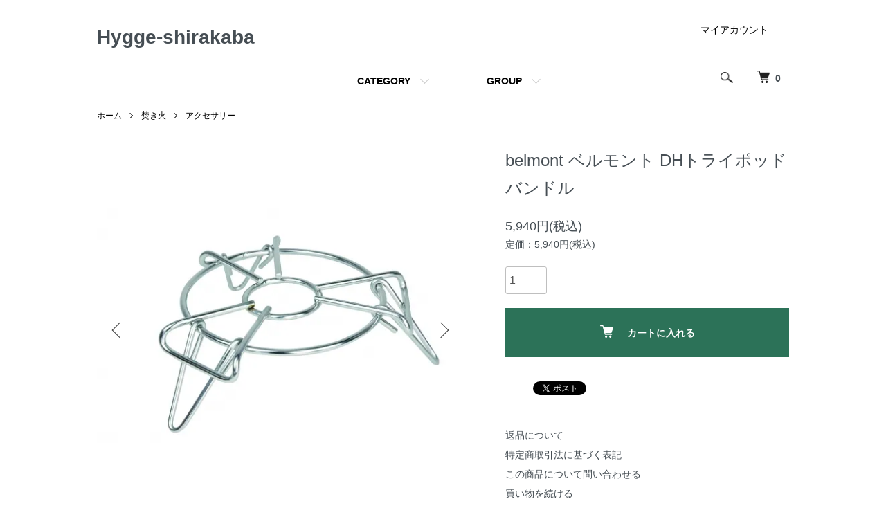

--- FILE ---
content_type: text/html; charset=EUC-JP
request_url: https://hygge-shirakaba.shop-pro.jp/?pid=160105094
body_size: 9891
content:
<!DOCTYPE html PUBLIC "-//W3C//DTD XHTML 1.0 Transitional//EN" "http://www.w3.org/TR/xhtml1/DTD/xhtml1-transitional.dtd">
<html xmlns:og="http://ogp.me/ns#" xmlns:fb="http://www.facebook.com/2008/fbml" xmlns:mixi="http://mixi-platform.com/ns#" xmlns="http://www.w3.org/1999/xhtml" xml:lang="ja" lang="ja" dir="ltr">
<head>
<meta http-equiv="content-type" content="text/html; charset=euc-jp" />
<meta http-equiv="X-UA-Compatible" content="IE=edge,chrome=1" />
<meta name="viewport" content="width=device-width,initial-scale=1">
<title>belmont ベルモント DHトライポッドバンドル - Hygge-shirakaba</title>
<meta name="Keywords" content="belmont ベルモント DHトライポッドバンドル,hygge-shirakaba,HYGGE,Hygge,hygge,白樺湖,茅野市,アウトドア用品,キャンプ用品,SUP,MATE BIKE,e-bike,サップ,メイトバイク,イーバイク,ピークス5,PEAKS5,キャンプ,アウトドア,諏訪,テントサウナ,サウナ" />
<meta name="Description" content="八ヶ岳をベースに14年目を迎えるアウトドアガイドチームがフィールドで本気で使いたいと思うギアを取り揃えたお店です。" />
<meta name="Author" content="" />
<meta name="Copyright" content="GMOペパボ" />
<meta http-equiv="content-style-type" content="text/css" />
<meta http-equiv="content-script-type" content="text/javascript" />
<link rel="stylesheet" href="https://hygge-shirakaba.shop-pro.jp/css/framework/colormekit.css" type="text/css" />
<link rel="stylesheet" href="https://hygge-shirakaba.shop-pro.jp/css/framework/colormekit-responsive.css" type="text/css" />
<link rel="stylesheet" href="https://img21.shop-pro.jp/PA01467/515/css/1/index.css?cmsp_timestamp=20210420004744" type="text/css" />
<link rel="stylesheet" href="https://img21.shop-pro.jp/PA01467/515/css/1/product.css?cmsp_timestamp=20210420004744" type="text/css" />

<link rel="alternate" type="application/rss+xml" title="rss" href="https://hygge-shirakaba.shop-pro.jp/?mode=rss" />
<script type="text/javascript" src="//ajax.googleapis.com/ajax/libs/jquery/1.7.2/jquery.min.js" ></script>
<meta property="og:title" content="belmont ベルモント DHトライポッドバンドル - Hygge-shirakaba" />
<meta property="og:description" content="八ヶ岳をベースに14年目を迎えるアウトドアガイドチームがフィールドで本気で使いたいと思うギアを取り揃えたお店です。" />
<meta property="og:url" content="https://hygge-shirakaba.shop-pro.jp?pid=160105094" />
<meta property="og:site_name" content="Hygge-shirakaba" />
<meta property="og:image" content="https://img21.shop-pro.jp/PA01467/515/product/160105094.jpg?cmsp_timestamp=20210530134523"/>
<meta property="og:type" content="product" />
<meta property="product:price:amount" content="5940" />
<meta property="product:price:currency" content="JPY" />
<meta property="product:product_link" content="https://hygge-shirakaba.shop-pro.jp?pid=160105094" />
<script>
  var Colorme = {"page":"product","shop":{"account_id":"PA01467515","title":"Hygge-shirakaba"},"basket":{"total_price":0,"items":[]},"customer":{"id":null},"inventory_control":"product","product":{"shop_uid":"PA01467515","id":160105094,"name":"belmont \u30d9\u30eb\u30e2\u30f3\u30c8 DH\u30c8\u30e9\u30a4\u30dd\u30c3\u30c9\u30d0\u30f3\u30c9\u30eb","model_number":"","stock_num":1,"sales_price":5940,"sales_price_including_tax":5940,"variants":[],"category":{"id_big":2720760,"id_small":3},"groups":[{"id":2597541}],"members_price":5940,"members_price_including_tax":5940}};

  (function() {
    function insertScriptTags() {
      var scriptTagDetails = [];
      var entry = document.getElementsByTagName('script')[0];

      scriptTagDetails.forEach(function(tagDetail) {
        var script = document.createElement('script');

        script.type = 'text/javascript';
        script.src = tagDetail.src;
        script.async = true;

        if( tagDetail.integrity ) {
          script.integrity = tagDetail.integrity;
          script.setAttribute('crossorigin', 'anonymous');
        }

        entry.parentNode.insertBefore(script, entry);
      })
    }

    window.addEventListener('load', insertScriptTags, false);
  })();
</script>
<script async src="https://zen.one/analytics.js"></script>
</head>
<body>
<meta name="colorme-acc-payload" content="?st=1&pt=10029&ut=160105094&at=PA01467515&v=20260202064048&re=&cn=8634b7c2753e114aaa6a15d7047fd9f8" width="1" height="1" alt="" /><script>!function(){"use strict";Array.prototype.slice.call(document.getElementsByTagName("script")).filter((function(t){return t.src&&t.src.match(new RegExp("dist/acc-track.js$"))})).forEach((function(t){return document.body.removeChild(t)})),function t(c){var r=arguments.length>1&&void 0!==arguments[1]?arguments[1]:0;if(!(r>=c.length)){var e=document.createElement("script");e.onerror=function(){return t(c,r+1)},e.src="https://"+c[r]+"/dist/acc-track.js?rev=3",document.body.appendChild(e)}}(["acclog001.shop-pro.jp","acclog002.shop-pro.jp"])}();</script><script src="https://img.shop-pro.jp/tmpl_js/86/jquery.tile.js"></script>
<script src="https://img.shop-pro.jp/tmpl_js/86/jquery.skOuterClick.js"></script>


<div class="l-header">
  <div class="l-header-main u-container">
    <div class="l-header-main__in">
      <div class="l-header-logo">
        <h1 class="l-header-logo__img class="is-txt"">
          <a class="l-header-logo__type-txt" href="./">Hygge-shirakaba</a>
        </h1>
              </div>
      <div class="l-header-search">
        <button class="l-header-search__btn js-mega-menu-btn js-search-btn">
          <img src="https://img.shop-pro.jp/tmpl_img/86/icon-search.png" alt="検索" />
        </button>
        <div class="l-header-search__contents js-mega-menu-contents">
          <div class="l-header-search__box">
            <form action="https://hygge-shirakaba.shop-pro.jp/" method="GET" class="l-header-search__form">
              <input type="hidden" name="mode" value="srh" />
              <div class="l-header-search__input">
                <input type="text" name="keyword" placeholder="商品検索" />
              </div>
              <button class="l-header-search__submit" type="submit">
                <img src="https://img.shop-pro.jp/tmpl_img/86/icon-search.png" alt="送信" />
              </button>
            </form>
            <button class="l-header-search__close js-search-close" type="submit" aria-label="閉じる">
              <span></span>
              <span></span>
            </button>
          </div>
        </div>
        <div class="l-header-cart">
          <a href="https://hygge-shirakaba.shop-pro.jp/cart/proxy/basket?shop_id=PA01467515&shop_domain=hygge-shirakaba.shop-pro.jp">
            <img src="https://img.shop-pro.jp/tmpl_img/86/icon-cart.png" alt="カートを見る" />
            <span class="p-global-header__cart-count">
              0
            </span>
          </a>
        </div>
      </div>
      <button class="l-menu-btn js-navi-open" aria-label="メニュー">
        <span></span>
        <span></span>
      </button>
    </div>
    <div class="l-main-navi">
      <div class="l-main-navi__in">
        <ul class="l-main-navi-list">
                              <li class="l-main-navi-list__item">
            <div class="l-main-navi-list__ttl">
              CATEGORY
            </div>
            <button class="l-main-navi-list__link js-mega-menu-btn">
              CATEGORY
            </button>
            <div class="l-mega-menu js-mega-menu-contents">
              <ul class="l-mega-menu-list">
                                <li class="l-mega-menu-list__item">
                  <a class="l-mega-menu-list__link" href="https://hygge-shirakaba.shop-pro.jp/?mode=cate&cbid=2856995&csid=0">
                    セール商品
                  </a>
                </li>
                                                    <li class="l-mega-menu-list__item">
                  <a class="l-mega-menu-list__link" href="https://hygge-shirakaba.shop-pro.jp/?mode=cate&cbid=2720774&csid=0">
                    E-BIKE
                  </a>
                </li>
                                                    <li class="l-mega-menu-list__item">
                  <a class="l-mega-menu-list__link" href="https://hygge-shirakaba.shop-pro.jp/?mode=cate&cbid=2806455&csid=0">
                    マウンテンバイク
                  </a>
                </li>
                                                    <li class="l-mega-menu-list__item">
                  <a class="l-mega-menu-list__link" href="https://hygge-shirakaba.shop-pro.jp/?mode=cate&cbid=2718905&csid=0">
                    テント・タープ
                  </a>
                </li>
                                                    <li class="l-mega-menu-list__item">
                  <a class="l-mega-menu-list__link" href="https://hygge-shirakaba.shop-pro.jp/?mode=cate&cbid=2720747&csid=0">
                    スリーピング
                  </a>
                </li>
                                                    <li class="l-mega-menu-list__item">
                  <a class="l-mega-menu-list__link" href="https://hygge-shirakaba.shop-pro.jp/?mode=cate&cbid=2720750&csid=0">
                    ファニチャー
                  </a>
                </li>
                                                    <li class="l-mega-menu-list__item">
                  <a class="l-mega-menu-list__link" href="https://hygge-shirakaba.shop-pro.jp/?mode=cate&cbid=2720752&csid=0">
                    ランタン・ライト
                  </a>
                </li>
                                                    <li class="l-mega-menu-list__item">
                  <a class="l-mega-menu-list__link" href="https://hygge-shirakaba.shop-pro.jp/?mode=cate&cbid=2720756&csid=0">
                    クッキング
                  </a>
                </li>
                                                    <li class="l-mega-menu-list__item">
                  <a class="l-mega-menu-list__link" href="https://hygge-shirakaba.shop-pro.jp/?mode=cate&cbid=2720758&csid=0">
                    クーラー・ジャグ
                  </a>
                </li>
                                                    <li class="l-mega-menu-list__item">
                  <a class="l-mega-menu-list__link" href="https://hygge-shirakaba.shop-pro.jp/?mode=cate&cbid=2720760&csid=0">
                    焚き火
                  </a>
                </li>
                                                    <li class="l-mega-menu-list__item">
                  <a class="l-mega-menu-list__link" href="https://hygge-shirakaba.shop-pro.jp/?mode=cate&cbid=2720762&csid=0">
                    ストーブ・ヒーター
                  </a>
                </li>
                                                    <li class="l-mega-menu-list__item">
                  <a class="l-mega-menu-list__link" href="https://hygge-shirakaba.shop-pro.jp/?mode=cate&cbid=2720763&csid=0">
                    燃料・着火器
                  </a>
                </li>
                                                    <li class="l-mega-menu-list__item">
                  <a class="l-mega-menu-list__link" href="https://hygge-shirakaba.shop-pro.jp/?mode=cate&cbid=2720767&csid=0">
                    水筒・タンブラー
                  </a>
                </li>
                                                    <li class="l-mega-menu-list__item">
                  <a class="l-mega-menu-list__link" href="https://hygge-shirakaba.shop-pro.jp/?mode=cate&cbid=2720768&csid=0">
                    フィールドギア
                  </a>
                </li>
                                                    <li class="l-mega-menu-list__item">
                  <a class="l-mega-menu-list__link" href="https://hygge-shirakaba.shop-pro.jp/?mode=cate&cbid=2720769&csid=0">
                    調味料
                  </a>
                </li>
                                                    <li class="l-mega-menu-list__item">
                  <a class="l-mega-menu-list__link" href="https://hygge-shirakaba.shop-pro.jp/?mode=cate&cbid=2720770&csid=0">
                    小物・その他
                  </a>
                </li>
                                                    <li class="l-mega-menu-list__item">
                  <a class="l-mega-menu-list__link" href="https://hygge-shirakaba.shop-pro.jp/?mode=cate&cbid=2720773&csid=0">
                    SUP
                  </a>
                </li>
                                                    <li class="l-mega-menu-list__item">
                  <a class="l-mega-menu-list__link" href="https://hygge-shirakaba.shop-pro.jp/?mode=cate&cbid=2768356&csid=0">
                    アパレル
                  </a>
                </li>
                                                    <li class="l-mega-menu-list__item">
                  <a class="l-mega-menu-list__link" href="https://hygge-shirakaba.shop-pro.jp/?mode=cate&cbid=2857263&csid=0">
                    ラン・トレラン
                  </a>
                </li>
                              </ul>
            </div>
          </li>
                                                  <li class="l-main-navi-list__item">
            <div class="l-main-navi-list__ttl">
              GROUP
            </div>
            <button class="l-main-navi-list__link js-mega-menu-btn">
              GROUP
            </button>
            <div class="l-mega-menu js-mega-menu-contents">
              <ul class="l-mega-menu-list">
                                <li class="l-mega-menu-list__item">
                  <a class="l-mega-menu-list__link" href="https://hygge-shirakaba.shop-pro.jp/?mode=grp&gid=2651728">
                    ANOBA
                  </a>
                </li>
                                                    <li class="l-mega-menu-list__item">
                  <a class="l-mega-menu-list__link" href="https://hygge-shirakaba.shop-pro.jp/?mode=grp&gid=2597531">
                    AO Coolers
                  </a>
                </li>
                                                    <li class="l-mega-menu-list__item">
                  <a class="l-mega-menu-list__link" href="https://hygge-shirakaba.shop-pro.jp/?mode=grp&gid=2597577">
                    AS2OV
                  </a>
                </li>
                                                    <li class="l-mega-menu-list__item">
                  <a class="l-mega-menu-list__link" href="https://hygge-shirakaba.shop-pro.jp/?mode=grp&gid=2700827">
                    BAREBONES
                  </a>
                </li>
                                                    <li class="l-mega-menu-list__item">
                  <a class="l-mega-menu-list__link" href="https://hygge-shirakaba.shop-pro.jp/?mode=grp&gid=2597541">
                    belmont
                  </a>
                </li>
                                                    <li class="l-mega-menu-list__item">
                  <a class="l-mega-menu-list__link" href="https://hygge-shirakaba.shop-pro.jp/?mode=grp&gid=2737405">
                    BLACKDEER
                  </a>
                </li>
                                                    <li class="l-mega-menu-list__item">
                  <a class="l-mega-menu-list__link" href="https://hygge-shirakaba.shop-pro.jp/?mode=grp&gid=2841505">
                    BPE
                  </a>
                </li>
                                                    <li class="l-mega-menu-list__item">
                  <a class="l-mega-menu-list__link" href="https://hygge-shirakaba.shop-pro.jp/?mode=grp&gid=3000764">
                    ciele
                  </a>
                </li>
                                                    <li class="l-mega-menu-list__item">
                  <a class="l-mega-menu-list__link" href="https://hygge-shirakaba.shop-pro.jp/?mode=grp&gid=2754144">
                    COOLER SHOCK
                  </a>
                </li>
                                                    <li class="l-mega-menu-list__item">
                  <a class="l-mega-menu-list__link" href="https://hygge-shirakaba.shop-pro.jp/?mode=grp&gid=2710691">
                    colapz
                  </a>
                </li>
                                                    <li class="l-mega-menu-list__item">
                  <a class="l-mega-menu-list__link" href="https://hygge-shirakaba.shop-pro.jp/?mode=grp&gid=2847310">
                    COVAN
                  </a>
                </li>
                                                    <li class="l-mega-menu-list__item">
                  <a class="l-mega-menu-list__link" href="https://hygge-shirakaba.shop-pro.jp/?mode=grp&gid=2597543">
                    Curiace
                  </a>
                </li>
                                                    <li class="l-mega-menu-list__item">
                  <a class="l-mega-menu-list__link" href="https://hygge-shirakaba.shop-pro.jp/?mode=grp&gid=2668626">
                    CHUMS
                  </a>
                </li>
                                                    <li class="l-mega-menu-list__item">
                  <a class="l-mega-menu-list__link" href="https://hygge-shirakaba.shop-pro.jp/?mode=grp&gid=2749688">
                    DIETZ
                  </a>
                </li>
                                                    <li class="l-mega-menu-list__item">
                  <a class="l-mega-menu-list__link" href="https://hygge-shirakaba.shop-pro.jp/?mode=grp&gid=2758520">
                    DUCKNOT
                  </a>
                </li>
                                                    <li class="l-mega-menu-list__item">
                  <a class="l-mega-menu-list__link" href="https://hygge-shirakaba.shop-pro.jp/?mode=grp&gid=2597568">
                    efim
                  </a>
                </li>
                                                    <li class="l-mega-menu-list__item">
                  <a class="l-mega-menu-list__link" href="https://hygge-shirakaba.shop-pro.jp/?mode=grp&gid=2700787">
                    Egy
                  </a>
                </li>
                                                    <li class="l-mega-menu-list__item">
                  <a class="l-mega-menu-list__link" href="https://hygge-shirakaba.shop-pro.jp/?mode=grp&gid=2706029">
                    EVERNEW
                  </a>
                </li>
                                                    <li class="l-mega-menu-list__item">
                  <a class="l-mega-menu-list__link" href="https://hygge-shirakaba.shop-pro.jp/?mode=grp&gid=2917004">
                    fedeca
                  </a>
                </li>
                                                    <li class="l-mega-menu-list__item">
                  <a class="l-mega-menu-list__link" href="https://hygge-shirakaba.shop-pro.jp/?mode=grp&gid=2627434">
                    FEUERHAND
                  </a>
                </li>
                                                    <li class="l-mega-menu-list__item">
                  <a class="l-mega-menu-list__link" href="https://hygge-shirakaba.shop-pro.jp/?mode=grp&gid=3005315">
                    Flowfold
                  </a>
                </li>
                                                    <li class="l-mega-menu-list__item">
                  <a class="l-mega-menu-list__link" href="https://hygge-shirakaba.shop-pro.jp/?mode=grp&gid=2623355">
                    FORE WINDS
                  </a>
                </li>
                                                    <li class="l-mega-menu-list__item">
                  <a class="l-mega-menu-list__link" href="https://hygge-shirakaba.shop-pro.jp/?mode=grp&gid=2597516">
                    HangOut
                  </a>
                </li>
                                                    <li class="l-mega-menu-list__item">
                  <a class="l-mega-menu-list__link" href="https://hygge-shirakaba.shop-pro.jp/?mode=grp&gid=2727656">
                    Helinox
                  </a>
                </li>
                                                    <li class="l-mega-menu-list__item">
                  <a class="l-mega-menu-list__link" href="https://hygge-shirakaba.shop-pro.jp/?mode=grp&gid=2605304">
                    HIGHMOUNT
                  </a>
                </li>
                                                    <li class="l-mega-menu-list__item">
                  <a class="l-mega-menu-list__link" href="https://hygge-shirakaba.shop-pro.jp/?mode=grp&gid=2641325">
                    HIGHTIDE
                  </a>
                </li>
                                                    <li class="l-mega-menu-list__item">
                  <a class="l-mega-menu-list__link" href="https://hygge-shirakaba.shop-pro.jp/?mode=grp&gid=2751918">
                    ホシマル印
                  </a>
                </li>
                                                    <li class="l-mega-menu-list__item">
                  <a class="l-mega-menu-list__link" href="https://hygge-shirakaba.shop-pro.jp/?mode=grp&gid=2597544">
                    hunersdorff
                  </a>
                </li>
                                                    <li class="l-mega-menu-list__item">
                  <a class="l-mega-menu-list__link" href="https://hygge-shirakaba.shop-pro.jp/?mode=grp&gid=2665009">
                    Hydro Flask
                  </a>
                </li>
                                                    <li class="l-mega-menu-list__item">
                  <a class="l-mega-menu-list__link" href="https://hygge-shirakaba.shop-pro.jp/?mode=grp&gid=2670199">
                    GOALZERO
                  </a>
                </li>
                                                    <li class="l-mega-menu-list__item">
                  <a class="l-mega-menu-list__link" href="https://hygge-shirakaba.shop-pro.jp/?mode=grp&gid=2708492">
                    GSI
                  </a>
                </li>
                                                    <li class="l-mega-menu-list__item">
                  <a class="l-mega-menu-list__link" href="https://hygge-shirakaba.shop-pro.jp/?mode=grp&gid=2605754">
                    カメヤマ
                  </a>
                </li>
                                                    <li class="l-mega-menu-list__item">
                  <a class="l-mega-menu-list__link" href="https://hygge-shirakaba.shop-pro.jp/?mode=grp&gid=2597588">
                    kermit chair
                  </a>
                </li>
                                                    <li class="l-mega-menu-list__item">
                  <a class="l-mega-menu-list__link" href="https://hygge-shirakaba.shop-pro.jp/?mode=grp&gid=2725103">
                    KOKUA
                  </a>
                </li>
                                                    <li class="l-mega-menu-list__item">
                  <a class="l-mega-menu-list__link" href="https://hygge-shirakaba.shop-pro.jp/?mode=grp&gid=2597561">
                    LEDLENSER
                  </a>
                </li>
                                                    <li class="l-mega-menu-list__item">
                  <a class="l-mega-menu-list__link" href="https://hygge-shirakaba.shop-pro.jp/?mode=grp&gid=2641232">
                    MATE.BIKE
                  </a>
                </li>
                                                    <li class="l-mega-menu-list__item">
                  <a class="l-mega-menu-list__link" href="https://hygge-shirakaba.shop-pro.jp/?mode=grp&gid=2597514">
                    Morakniv
                  </a>
                </li>
                                                    <li class="l-mega-menu-list__item">
                  <a class="l-mega-menu-list__link" href="https://hygge-shirakaba.shop-pro.jp/?mode=grp&gid=2597579">
                    MSR
                  </a>
                </li>
                                                    <li class="l-mega-menu-list__item">
                  <a class="l-mega-menu-list__link" href="https://hygge-shirakaba.shop-pro.jp/?mode=grp&gid=2701166">
                    Mt.SUMI
                  </a>
                </li>
                                                    <li class="l-mega-menu-list__item">
                  <a class="l-mega-menu-list__link" href="https://hygge-shirakaba.shop-pro.jp/?mode=grp&gid=2597572">
                    MURACO
                  </a>
                </li>
                                                    <li class="l-mega-menu-list__item">
                  <a class="l-mega-menu-list__link" href="https://hygge-shirakaba.shop-pro.jp/?mode=grp&gid=2623357">
                    NANGA
                  </a>
                </li>
                                                    <li class="l-mega-menu-list__item">
                  <a class="l-mega-menu-list__link" href="https://hygge-shirakaba.shop-pro.jp/?mode=grp&gid=2737478">
                    NESTOUT
                  </a>
                </li>
                                                    <li class="l-mega-menu-list__item">
                  <a class="l-mega-menu-list__link" href="https://hygge-shirakaba.shop-pro.jp/?mode=grp&gid=2665011">
                    NOMADIX
                  </a>
                </li>
                                                    <li class="l-mega-menu-list__item">
                  <a class="l-mega-menu-list__link" href="https://hygge-shirakaba.shop-pro.jp/?mode=grp&gid=2601022">
                    尾上製作所
                  </a>
                </li>
                                                    <li class="l-mega-menu-list__item">
                  <a class="l-mega-menu-list__link" href="https://hygge-shirakaba.shop-pro.jp/?mode=grp&gid=2834904">
                    OOFOS
                  </a>
                </li>
                                                    <li class="l-mega-menu-list__item">
                  <a class="l-mega-menu-list__link" href="https://hygge-shirakaba.shop-pro.jp/?mode=grp&gid=2615978">
                    ogawa
                  </a>
                </li>
                                                    <li class="l-mega-menu-list__item">
                  <a class="l-mega-menu-list__link" href="https://hygge-shirakaba.shop-pro.jp/?mode=grp&gid=2597515">
                    OLFA WORKS
                  </a>
                </li>
                                                    <li class="l-mega-menu-list__item">
                  <a class="l-mega-menu-list__link" href="https://hygge-shirakaba.shop-pro.jp/?mode=grp&gid=2597582">
                    ONE&#8226;TIE
                  </a>
                </li>
                                                    <li class="l-mega-menu-list__item">
                  <a class="l-mega-menu-list__link" href="https://hygge-shirakaba.shop-pro.jp/?mode=grp&gid=2597555">
                    OPINEL
                  </a>
                </li>
                                                    <li class="l-mega-menu-list__item">
                  <a class="l-mega-menu-list__link" href="https://hygge-shirakaba.shop-pro.jp/?mode=grp&gid=2597528">
                    Oregonian Camper
                  </a>
                </li>
                                                    <li class="l-mega-menu-list__item">
                  <a class="l-mega-menu-list__link" href="https://hygge-shirakaba.shop-pro.jp/?mode=grp&gid=2858085">
                    OXO OUTDOOR
                  </a>
                </li>
                                                    <li class="l-mega-menu-list__item">
                  <a class="l-mega-menu-list__link" href="https://hygge-shirakaba.shop-pro.jp/?mode=grp&gid=2872629">
                    PADDLER
                  </a>
                </li>
                                                    <li class="l-mega-menu-list__item">
                  <a class="l-mega-menu-list__link" href="https://hygge-shirakaba.shop-pro.jp/?mode=grp&gid=2641233">
                    PEAKS5
                  </a>
                </li>
                                                    <li class="l-mega-menu-list__item">
                  <a class="l-mega-menu-list__link" href="https://hygge-shirakaba.shop-pro.jp/?mode=grp&gid=2700826">
                    PENDLETON
                  </a>
                </li>
                                                    <li class="l-mega-menu-list__item">
                  <a class="l-mega-menu-list__link" href="https://hygge-shirakaba.shop-pro.jp/?mode=grp&gid=2600577">
                    Petromax
                  </a>
                </li>
                                                    <li class="l-mega-menu-list__item">
                  <a class="l-mega-menu-list__link" href="https://hygge-shirakaba.shop-pro.jp/?mode=grp&gid=2847317">
                    POKETLE
                  </a>
                </li>
                                                    <li class="l-mega-menu-list__item">
                  <a class="l-mega-menu-list__link" href="https://hygge-shirakaba.shop-pro.jp/?mode=grp&gid=2777527">
                    PRIMUS
                  </a>
                </li>
                                                    <li class="l-mega-menu-list__item">
                  <a class="l-mega-menu-list__link" href="https://hygge-shirakaba.shop-pro.jp/?mode=grp&gid=2597534">
                    Rivers
                  </a>
                </li>
                                                    <li class="l-mega-menu-list__item">
                  <a class="l-mega-menu-list__link" href="https://hygge-shirakaba.shop-pro.jp/?mode=grp&gid=2714787">
                    シナノワークス
                  </a>
                </li>
                                                    <li class="l-mega-menu-list__item">
                  <a class="l-mega-menu-list__link" href="https://hygge-shirakaba.shop-pro.jp/?mode=grp&gid=2597533">
                    Snugpak
                  </a>
                </li>
                                                    <li class="l-mega-menu-list__item">
                  <a class="l-mega-menu-list__link" href="https://hygge-shirakaba.shop-pro.jp/?mode=grp&gid=2999568">
                    SOLAIZ
                  </a>
                </li>
                                                    <li class="l-mega-menu-list__item">
                  <a class="l-mega-menu-list__link" href="https://hygge-shirakaba.shop-pro.jp/?mode=grp&gid=2597517">
                    SOTO
                  </a>
                </li>
                                                    <li class="l-mega-menu-list__item">
                  <a class="l-mega-menu-list__link" href="https://hygge-shirakaba.shop-pro.jp/?mode=grp&gid=2597546">
                    STANLEY
                  </a>
                </li>
                                                    <li class="l-mega-menu-list__item">
                  <a class="l-mega-menu-list__link" href="https://hygge-shirakaba.shop-pro.jp/?mode=grp&gid=3094416">
                    STAR BOARD（スターボード）
                  </a>
                </li>
                                                    <li class="l-mega-menu-list__item">
                  <a class="l-mega-menu-list__link" href="https://hygge-shirakaba.shop-pro.jp/?mode=grp&gid=2884336">
                    SUNSKI
                  </a>
                </li>
                                                    <li class="l-mega-menu-list__item">
                  <a class="l-mega-menu-list__link" href="https://hygge-shirakaba.shop-pro.jp/?mode=grp&gid=2597562">
                    THE BOTTLE CLAMPER
                  </a>
                </li>
                                                    <li class="l-mega-menu-list__item">
                  <a class="l-mega-menu-list__link" href="https://hygge-shirakaba.shop-pro.jp/?mode=grp&gid=2773482">
                    THE NORTH FACE
                  </a>
                </li>
                                                    <li class="l-mega-menu-list__item">
                  <a class="l-mega-menu-list__link" href="https://hygge-shirakaba.shop-pro.jp/?mode=grp&gid=2854585">
                    THERMOS
                  </a>
                </li>
                                                    <li class="l-mega-menu-list__item">
                  <a class="l-mega-menu-list__link" href="https://hygge-shirakaba.shop-pro.jp/?mode=grp&gid=2772709">
                    TOPEAK
                  </a>
                </li>
                                                    <li class="l-mega-menu-list__item">
                  <a class="l-mega-menu-list__link" href="https://hygge-shirakaba.shop-pro.jp/?mode=grp&gid=2724084">
                    trangia
                  </a>
                </li>
                                                    <li class="l-mega-menu-list__item">
                  <a class="l-mega-menu-list__link" href="https://hygge-shirakaba.shop-pro.jp/?mode=grp&gid=2597580">
                    Tribeone
                  </a>
                </li>
                                                    <li class="l-mega-menu-list__item">
                  <a class="l-mega-menu-list__link" href="https://hygge-shirakaba.shop-pro.jp/?mode=grp&gid=2665010">
                    topo
                  </a>
                </li>
                                                    <li class="l-mega-menu-list__item">
                  <a class="l-mega-menu-list__link" href="https://hygge-shirakaba.shop-pro.jp/?mode=grp&gid=2597570">
                    UCO
                  </a>
                </li>
                                                    <li class="l-mega-menu-list__item">
                  <a class="l-mega-menu-list__link" href="https://hygge-shirakaba.shop-pro.jp/?mode=grp&gid=2613426">
                    UNBY
                  </a>
                </li>
                                                    <li class="l-mega-menu-list__item">
                  <a class="l-mega-menu-list__link" href="https://hygge-shirakaba.shop-pro.jp/?mode=grp&gid=2633944">
                    Vapalux
                  </a>
                </li>
                                                    <li class="l-mega-menu-list__item">
                  <a class="l-mega-menu-list__link" href="https://hygge-shirakaba.shop-pro.jp/?mode=grp&gid=2830136">
                    VERNE
                  </a>
                </li>
                                                    <li class="l-mega-menu-list__item">
                  <a class="l-mega-menu-list__link" href="https://hygge-shirakaba.shop-pro.jp/?mode=grp&gid=2675795">
                    WO BIKES
                  </a>
                </li>
                                                    <li class="l-mega-menu-list__item">
                  <a class="l-mega-menu-list__link" href="https://hygge-shirakaba.shop-pro.jp/?mode=grp&gid=3017852">
                    WHOLE GRAIN CYCLES
                  </a>
                </li>
                                                    <li class="l-mega-menu-list__item">
                  <a class="l-mega-menu-list__link" href="https://hygge-shirakaba.shop-pro.jp/?mode=grp&gid=2655445">
                    5050WORKSHOP
                  </a>
                </li>
                                                    <li class="l-mega-menu-list__item">
                  <a class="l-mega-menu-list__link" href="https://hygge-shirakaba.shop-pro.jp/?mode=grp&gid=2728894">
                    モルック
                  </a>
                </li>
                                                    <li class="l-mega-menu-list__item">
                  <a class="l-mega-menu-list__link" href="https://hygge-shirakaba.shop-pro.jp/?mode=grp&gid=2732816">
                    GT BYCYCLES
                  </a>
                </li>
                                                    <li class="l-mega-menu-list__item">
                  <a class="l-mega-menu-list__link" href="https://hygge-shirakaba.shop-pro.jp/?mode=grp&gid=2751969">
                    ZEN Camps
                  </a>
                </li>
                              </ul>
            </div>
          </li>
                                      </ul>
        <div class="l-help-navi-box">
          <ul class="l-help-navi-list">
            <li class="l-help-navi-list__item">
              <a class="l-help-navi-list__link" href="https://hygge-shirakaba.shop-pro.jp/?mode=myaccount">マイアカウント</a>
            </li>
                      </ul>
          <ul class="l-sns-navi-list u-opa">
                                                            <!-- <li class="l-sns-navi-list__item">
              <a href="" target="_blank">
                <i class="icon-lg-b icon-pinterest" aria-label="pinterest"></i>
              </a>
            </li> -->
          </ul>
        </div>
      </div>
    </div>
    <div class="l-main-navi-overlay js-navi-close"></div>
  </div>
</div>

<div class="l-main product">
  <link href="https://img.shop-pro.jp/tmpl_js/86/slick.css" rel="stylesheet" type="text/css">
<link href="https://img.shop-pro.jp/tmpl_js/86/slick-theme.css" rel="stylesheet" type="text/css">

<div class="p-product">
  
  <div class="c-breadcrumbs u-container">
    <ul class="c-breadcrumbs-list">
      <li class="c-breadcrumbs-list__item">
        <a href="./">
          ホーム
        </a>
      </li>
            <li class="c-breadcrumbs-list__item">
        <a href="?mode=cate&cbid=2720760&csid=0">
          焚き火
        </a>
      </li>
                  <li class="c-breadcrumbs-list__item">
        <a href="?mode=cate&cbid=2720760&csid=3">
          アクセサリー
        </a>
      </li>
          </ul>
  </div>
  
    <div class="p-product u-container">
    <form name="product_form" method="post" action="https://hygge-shirakaba.shop-pro.jp/cart/proxy/basket/items/add">
      <div class="p-product-main">
        
        <div class="p-product-img">
          <div class="p-product-img__main js-images-slider">
            <div class="p-product-img__main-item">
                            <img src="https://img21.shop-pro.jp/PA01467/515/product/160105094.jpg?cmsp_timestamp=20210530134523" alt="" />
                          </div>
                                                    <div class="p-product-img__main-item">
                <img src="https://img21.shop-pro.jp/PA01467/515/product/160105094_o1.jpg?cmsp_timestamp=20210530134523" alt="" />
              </div>
                                                      <div class="p-product-img__main-item">
                <img src="https://img21.shop-pro.jp/PA01467/515/product/160105094_o2.jpg?cmsp_timestamp=20210530134523" alt="" />
              </div>
                                                      <div class="p-product-img__main-item">
                <img src="https://img21.shop-pro.jp/PA01467/515/product/160105094_o3.jpg?cmsp_timestamp=20210530134523" alt="" />
              </div>
                                                      <div class="p-product-img__main-item">
                <img src="https://img21.shop-pro.jp/PA01467/515/product/160105094_o4.jpg?cmsp_timestamp=20210530134523" alt="" />
              </div>
                                                                                                                                                                                                                                                                                                                                                                                                                                                                                                                                                                                                                                                                                                                                                                                                                                                                                                                                                                                                                                                                                                                                                                                                                                                                  </div>
                    <div class="p-product-img__thumb">
            <div class="u-overflow-slide">
              <ul class="p-product-thumb-list">
                                <li class="p-product-thumb-list__item">
                  <div class="p-product-thumb-list__img">
                    <img src="https://img21.shop-pro.jp/PA01467/515/product/160105094.jpg?cmsp_timestamp=20210530134523" alt="" />
                  </div>
                </li>
                                                                    <li class="p-product-thumb-list__item">
                    <div class="p-product-thumb-list__img">
                      <img src="https://img21.shop-pro.jp/PA01467/515/product/160105094_o1.jpg?cmsp_timestamp=20210530134523" alt="" />
                    </div>
                  </li>
                                                                      <li class="p-product-thumb-list__item">
                    <div class="p-product-thumb-list__img">
                      <img src="https://img21.shop-pro.jp/PA01467/515/product/160105094_o2.jpg?cmsp_timestamp=20210530134523" alt="" />
                    </div>
                  </li>
                                                                      <li class="p-product-thumb-list__item">
                    <div class="p-product-thumb-list__img">
                      <img src="https://img21.shop-pro.jp/PA01467/515/product/160105094_o3.jpg?cmsp_timestamp=20210530134523" alt="" />
                    </div>
                  </li>
                                                                      <li class="p-product-thumb-list__item">
                    <div class="p-product-thumb-list__img">
                      <img src="https://img21.shop-pro.jp/PA01467/515/product/160105094_o4.jpg?cmsp_timestamp=20210530134523" alt="" />
                    </div>
                  </li>
                                                                                                                                                                                                                                                                                                                                                                                                                                                                                                                                                                                                                                                                                                                                                                                                                                                                                                                                                                                                                                                                                                                                                                                                                                                                                                                                                                                                                                                                                                                                                                                                                                          </ul>
            </div>
          </div>
                  </div>
        
        
        <div class="p-product-info">
          <h2 class="p-product-info__ttl">
            belmont ベルモント DHトライポッドバンドル
          </h2>
          
          <div class="p-product-info__id">
            
          </div>
          
          
          <div class="p-product-price">
                        <div class="p-product-price__sell">
              5,940円(税込)
            </div>
                                                <div class="p-product-price__list-price">
              定価：5,940円(税込)
            </div>
                      </div>
          
          
                    
          
                    
          
          <div class="p-product-form">
                        <div class="p-product-form-stock">
              <div class="p-product-form-stock__input">
                <input type="text" name="product_num" value="1" />
                <span class="p-product-form-stock__unit"></span>
              </div>
                          </div>
                        <div class="p-product-form-btn">
              <div class="p-product-form-btn__cart">
                                                <div class="disable_cartin">
                    <button class="c-btn-cart" type="submit">
                      <i class="c-icon-cart"></i>カートに入れる
                    </button>
                  </div>
                                <p class="p-product-form__error-message stock_error"></p>
                                            </div>
            </div>
          </div>
          
          
          <ul class="p-product-sns-list">
            <li class="p-product-sns-list__item">
              <div class="line-it-button" data-lang="ja" data-type="share-a" data-ver="3"
                         data-color="default" data-size="small" data-count="false" style="display: none;"></div>
                       <script src="https://www.line-website.com/social-plugins/js/thirdparty/loader.min.js" async="async" defer="defer"></script>
            </li>
            <li class="p-product-sns-list__item">
              
            </li>
            <li class="p-product-sns-list__item">
              <a href="https://twitter.com/share" class="twitter-share-button" data-url="https://hygge-shirakaba.shop-pro.jp/?pid=160105094" data-text="" data-lang="ja" >ツイート</a>
<script charset="utf-8">!function(d,s,id){var js,fjs=d.getElementsByTagName(s)[0],p=/^http:/.test(d.location)?'http':'https';if(!d.getElementById(id)){js=d.createElement(s);js.id=id;js.src=p+'://platform.twitter.com/widgets.js';fjs.parentNode.insertBefore(js,fjs);}}(document, 'script', 'twitter-wjs');</script>
            </li>
          </ul>
          
          <ul class="p-product-link-list">
            <li class="p-product-link-list__item">
              <a href="https://hygge-shirakaba.shop-pro.jp/?mode=sk#return">返品について</a>
            </li>
            <li class="p-product-link-list__item">
              <a href="https://hygge-shirakaba.shop-pro.jp/?mode=sk#info">特定商取引法に基づく表記</a>
            </li>
                        <li class="p-product-link-list__item">
              <a href="https://hygge-shirakaba.shop-pro.jp/customer/products/160105094/inquiries/new">この商品について問い合わせる</a>
            </li>
            <li class="p-product-link-list__item">
              <a href="https://hygge-shirakaba.shop-pro.jp/?mode=cate&cbid=2720760&csid=3">買い物を続ける</a>
            </li>
          </ul>
        </div>
      </div>
      
      <div class="p-product-detail">
        
        <div class="p-product-explain">
          <h3 class="p-product__ttl">
            DETAIL
          </h3>
          <div class="p-product-explain__body">
            ブッシュクラフター達と共同開発した、フィールドで役立つアイテム<br />
焚火で調理や湯沸かしをする際に便利なトライポッド。<br />
これがあればトライポッドの脚となる枝を大雑把に三角形にすることで捻じれがなく安定するトライポッドができます。訪れた森で木を拾ってきてもいいですし、気に入った流木を使い回してもよし。ホームセンターで木を手に入れて好みの長さにカットしてもOK。<br />
単体でもアルコールバーナーの五徳として、シングルバーナーのリングとしても使用することができ、丈夫なステンレス製なので、焚火グリルとしても使用可能。<br />
ブッシュクラフターのみならず、ソロハイカーやキャンパーにもオススメです。<br />
3つの三角部分に木を差し込めば、野趣あふれるトライポッドです。<br />
<br />
SPEC<br />
<br />
・材質：18-8ステンレス、収納ケース：ナイロン<br />
・サイズ：使用時：約190×67?o<br />
　　　　　収納時：約190×25?o<br />
・重量：約270g<br />
<br />
MADE IN JAPAN<br />
<br />

          </div>
        </div>
        
        <div class="p-product-other">
          
                    
          
                    
        </div>
      </div>
      <input type="hidden" name="user_hash" value="e035ea7586f909f62ab8d0bab9f794a1"><input type="hidden" name="members_hash" value="e035ea7586f909f62ab8d0bab9f794a1"><input type="hidden" name="shop_id" value="PA01467515"><input type="hidden" name="product_id" value="160105094"><input type="hidden" name="members_id" value=""><input type="hidden" name="back_url" value="https://hygge-shirakaba.shop-pro.jp/?pid=160105094"><input type="hidden" name="reference_token" value="3507b9a8c5e1447f9e404cde39f82521"><input type="hidden" name="shop_domain" value="hygge-shirakaba.shop-pro.jp">
    </form>
  </div>

<script src="https://img.shop-pro.jp/tmpl_js/86/slick.min.js"></script>

<script type="text/javascript">
$(document).on("ready", function() {
  var slider = ".js-images-slider";
  var thumbnailItem = ".p-product-thumb-list__item";

  $(thumbnailItem).each(function() {
    var index = $(thumbnailItem).index(this);
    $(this).attr("data-index",index);
  });

  $(slider).on('init',function(slick) {
    var index = $(".slide-item.slick-slide.slick-current").attr("data-slick-index");
    $(thumbnailItem+'[data-index="'+index+'"]').addClass("is-current");
  });

  $(slider).slick( {
    autoplay: false,
    arrows: true,
    infinite: true
  });

  $(thumbnailItem).on('click',function() {
    var index = $(this).attr("data-index");
    $(slider).slick("slickGoTo",index,false);
  });

  $(slider).on('beforeChange',function(event,slick, currentSlide,nextSlide){
    $(thumbnailItem).each(function() {
      $(this).removeClass("is-current");
    });
    $(thumbnailItem+'[data-index="'+nextSlide+'"]').addClass("is-current");
  });
});
</script></div>

<div class="l-bottom u-container">
        <div class="p-shop-info">
    
        
    
        
  </div>
  <div class="p-shopguide u-contents-s">
    <h2 class="u-visually-hidden">
      ショッピングガイド
    </h2>
    <div class="p-shopguide-wrap">
            <div class="p-shopguide-column">
        <div class="p-shopguide-box js-matchHeight">
          <div class="p-shopguide-head">
            <div class="p-shopguide__icon">
              <img src="https://img.shop-pro.jp/tmpl_img/86/shopguide-icon-shipping.png" alt="" />
            </div>
            <h3 class="c-ttl-sub">
              SHIPPING
              <span class="c-ttl-sub__ja">配送・送料について</span>
            </h3>
          </div>
          <dl class="p-shopguide-txt">
                        <dt class="p-shopguide__ttl">
              佐川急便
            </dt>
            <dd class="p-shopguide__body">
                            
            </dd>
                        <dt class="p-shopguide__ttl">
              自転車-8部組み配送
            </dt>
            <dd class="p-shopguide__body">
                            
            </dd>
                        <dt class="p-shopguide__ttl">
              自転車-完成車配送
            </dt>
            <dd class="p-shopguide__body">
                            ヤマト家財宅急便での配送となります。
            </dd>
                        <dt class="p-shopguide__ttl">
              店頭受け取り
            </dt>
            <dd class="p-shopguide__body">
                            店頭受け取りを選択されたお客様も配送先住所のご入力をお願いします。
            </dd>
                      </dl>
        </div>
      </div>
            <div class="p-shopguide-column">
        <div class="p-shopguide-box js-matchHeight">
          <div class="p-shopguide-head">
            <div class="p-shopguide__icon">
              <img src="https://img.shop-pro.jp/tmpl_img/86/shopguide-icon-return.png" alt="" />
            </div>
            <h3 class="c-ttl-sub">
              RETURN
              <span class="c-ttl-sub__ja">返品について</span>
            </h3>
          </div>
          <dl class="p-shopguide-txt">
                        <dt class="p-shopguide__ttl">
              不良品
            </dt>
            <dd class="p-shopguide__body">
              商品到着後速やかにご連絡ください。商品に欠陥がある場合を除き、返品には応じかねますのでご了承ください。
            </dd>
                                    <dt class="p-shopguide__ttl">
              返品期限
            </dt>
            <dd class="p-shopguide__body">
              商品到着後７日以内とさせていただきます。
            </dd>
                                    <dt class="p-shopguide__ttl">
              返品送料
            </dt>
            <dd class="p-shopguide__body">
              お客様都合による返品につきましてはお客様のご負担とさせていただきます。不良品に該当する場合は当方で負担いたします。
            </dd>
                      </dl>
        </div>
      </div>
            <div class="p-shopguide-column">
        <div class="p-shopguide-box js-matchHeight">
          <div class="p-shopguide-head">
            <div class="p-shopguide__icon">
              <img src="https://img.shop-pro.jp/tmpl_img/86/shopguide-icon-payment.png" alt="" />
            </div>
            <h3 class="c-ttl-sub">
              PAYMENT
              <span class="c-ttl-sub__ja">お支払いについて</span>
            </h3>
          </div>
          <dl class="p-shopguide-txt">
                        <dt class="p-shopguide__ttl">
              クレジット
            </dt>
            <dd class="p-shopguide__body">
                                          <div class="p-shopguide__img">
                <img class='payment_img' src='https://img.shop-pro.jp/common/card2.gif'><img class='payment_img' src='https://img.shop-pro.jp/common/card6.gif'><img class='payment_img' src='https://img.shop-pro.jp/common/card18.gif'><img class='payment_img' src='https://img.shop-pro.jp/common/card0.gif'><img class='payment_img' src='https://img.shop-pro.jp/common/card9.gif'>
              </div>
                            
            </dd>
                        <dt class="p-shopguide__ttl">
              PayPay
            </dt>
            <dd class="p-shopguide__body">
                                          
            </dd>
                        <dt class="p-shopguide__ttl">
              銀行振込
            </dt>
            <dd class="p-shopguide__body">
                                          
            </dd>
                      </dl>
        </div>
      </div>
          </div>
  </div>
</div>

<div class="l-footer">
  <div class="u-container">
    <div class="l-footer-main">
      <div class="l-footer-shopinfo">
        <div class="l-footer-shopinfo__logo">
          <a href="./">Hygge-shirakaba</a>
        </div>
                <ul class="l-footer-sns-list u-opa">
                                                  <!-- <li class="l-footer-sns-list__item">
            <a href="" target="_blank">
              <i class="icon-lg-b icon-pinterest" aria-label="pinterest"></i>
            </a>
          </li> -->
        </ul>
                <div class="l-footer-qrcode">
          <img src="https://img21.shop-pro.jp/PA01467/515/qrcode.jpg?cmsp_timestamp=20241122123407" />
        </div>
              </div>
      <div class="l-footer-navi">
        <ul class="l-footer-navi-list">
          <li class="l-footer-navi-list__item">
            <a class="l-footer-navi-list__link" href="./">
              ホーム
            </a>
          </li>
          <li class="l-footer-navi-list__item">
            <a class="l-footer-navi-list__link" href="https://hygge-shirakaba.shop-pro.jp/?mode=sk#delivery">
              配送・送料について
            </a>
          </li>
          <li class="l-footer-navi-list__item">
            <a class="l-footer-navi-list__link" href="https://hygge-shirakaba.shop-pro.jp/?mode=sk#return">
              返品について
            </a>
          </li>
          <li class="l-footer-navi-list__item">
            <a class="l-footer-navi-list__link" href="https://hygge-shirakaba.shop-pro.jp/?mode=sk#payment">
              支払い方法について
            </a>
          </li>
          <li class="l-footer-navi-list__item">
            <a class="l-footer-navi-list__link" href="https://hygge-shirakaba.shop-pro.jp/?mode=sk#info">
              特定商取引法に基づく表記
            </a>
          </li>
          <li class="l-footer-navi-list__item">
            <a class="l-footer-navi-list__link" href="https://hygge-shirakaba.shop-pro.jp/?mode=privacy">
              プライバシーポリシー
            </a>
          </li>
        </ul>
        <ul class="l-footer-navi-list">
                              <li class="l-footer-navi-list__item">
            <span class="l-footer-navi-list__link">
              <a href="https://hygge-shirakaba.shop-pro.jp/?mode=rss">RSS</a> / <a href="https://hygge-shirakaba.shop-pro.jp/?mode=atom">ATOM</a>
            </span>
          </li>
        </ul>
        <ul class="l-footer-navi-list">
          <li class="l-footer-navi-list__item">
            <a class="l-footer-navi-list__link" href="https://hygge-shirakaba.shop-pro.jp/?mode=myaccount">
              マイアカウント
            </a>
          </li>
                    <li class="l-footer-navi-list__item">
                        <a class="l-footer-navi-list__link" href="https://hygge-shirakaba.shop-pro.jp/cart/proxy/basket?shop_id=PA01467515&shop_domain=hygge-shirakaba.shop-pro.jp">
              カートを見る
            </a>
                      </li>
          <li class="l-footer-navi-list__item">
            <a class="l-footer-navi-list__link" href="https://hygge-shirakaba.shop-pro.jp/customer/inquiries/new">
              お問い合わせ
            </a>
          </li>
        </ul>
      </div>
    </div>
  </div>
</div>
<div class="l-copyright">
  <div class="l-copyright__txt">
    <a href='https://shop-pro.jp' target='_blank'>カラーミーショップ</a> Copyright (C) 2005-2026 <a href='https://pepabo.com/' target='_blank'>GMOペパボ株式会社</a> All Rights Reserved.
  </div>
  <div class="l-copyright__logo">
    <a href="https://shop-pro.jp" target="_blank">Powered by<img src="https://img.shop-pro.jp/tmpl_img/86/powered.png" alt="カラーミーショップ" /></a>
  </div>
</div>

<script src="https://img.shop-pro.jp/tmpl_js/86/jquery.biggerlink.min.js"></script>
<script src="https://img.shop-pro.jp/tmpl_js/86/jquery.matchHeight-min.js"></script>
<script src="https://img.shop-pro.jp/tmpl_js/86/what-input.js"></script>

<script type="text/javascript">
$(document).ready(function() {
  //category search
  $(".js-mega-menu-btn").on("click",function() {
    if ($(this).hasClass("is-on")) {
      $(this).removeClass("is-on");
      $(this).next(".js-mega-menu-contents").fadeOut(200,"swing");
    } else {
      $(".js-mega-menu-btn").removeClass("is-on");
      $(".js-mega-menu-btn").next().fadeOut(200,"swing");
      $(this).addClass("is-on");
      $(this).next(".js-mega-menu-contents").fadeIn(200,"swing");
    }
  });
  $(".js-search-close").on('click',function() {
    $(".l-header-search__contents").fadeOut(200,"swing");
    $(".l-header-search__btn").removeClass("is-on");
  });
  $(".js-search-btn").on('click',function() {
    $(".l-main-navi").removeClass("is-open");
    $(".js-navi-open").removeClass("is-on");
  });

  //hamburger
  $(".js-navi-open,.js-navi-close").on('click',function() {
    $(".l-header-search__contents").fadeOut(200,"swing");
    $(".l-header-search__btn").removeClass("is-on");
    $(".l-header").toggleClass("is-open");
    $(".l-main-navi").toggleClass("is-open");
    $(".l-menu-btn").toggleClass("is-on");
    $(".l-main-navi-overlay").toggleClass("is-on");
  });
});
</script>

<script type="text/javascript">
$(document).ready(function() {
  var header = $(".l-header")
  var headerHeight = header.outerHeight()
  var navPos = $(".l-main-navi").offset().top

  $(window).on("load scroll", function() {
    var value = $(this).scrollTop();
    if ( value > navPos ) {
      $(".l-header").addClass("is-fixed");
      $(".l-main").css("margin-top", headerHeight);
    } else {
      $(".l-header").removeClass("is-fixed");
      $(".l-main").css("margin-top", '0');
    }
  });
  $(window).on("load resize", function() {
    if ($(window).width() < 1030) {
      $("body").css("margin-top", header.outerHeight());
    } else {
      $("body").css("margin-top", "");
    }
  });
});
</script>

<script type="text/javascript">
$(document).ready(function() {
  $(".js-bigger").biggerlink();
});
</script>

<script type="text/javascript">
$(document).ready(function() {
  $(".js-matchHeight").matchHeight();
});
</script>

<script>
  $(function () {
  function window_size_switch_func() {
    if($(window).width() >= 768) {
    // product option switch -> table
    $('#prd-opt-table').html($('.prd-opt-table').html());
    $('#prd-opt-table table').addClass('table table-bordered');
    $('#prd-opt-select').empty();
    } else {
    // product option switch -> select
    $('#prd-opt-table').empty();
    if($('#prd-opt-select > *').size() == 0) {
      $('#prd-opt-select').append($('.prd-opt-select').html());
    }
    }
  }
  window_size_switch_func();
  $(window).load(function () {
    $('.history-unit').tile();
  });
  $(window).resize(function () {
    window_size_switch_func();
    $('.history-unit').tile();
  });
  });
</script><script type="text/javascript" src="https://hygge-shirakaba.shop-pro.jp/js/cart.js" ></script>
<script type="text/javascript" src="https://hygge-shirakaba.shop-pro.jp/js/async_cart_in.js" ></script>
<script type="text/javascript" src="https://hygge-shirakaba.shop-pro.jp/js/product_stock.js" ></script>
<script type="text/javascript" src="https://hygge-shirakaba.shop-pro.jp/js/js.cookie.js" ></script>
<script type="text/javascript" src="https://hygge-shirakaba.shop-pro.jp/js/favorite_button.js" ></script>
</body></html>